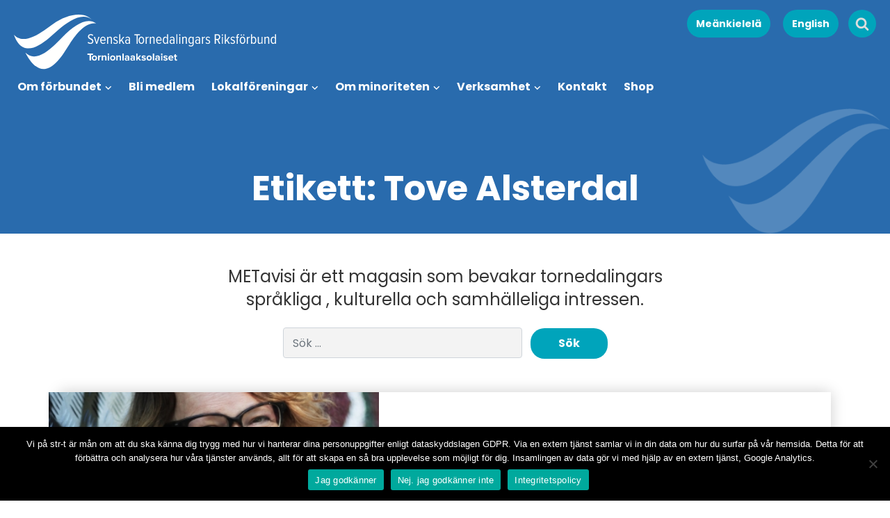

--- FILE ---
content_type: text/html; charset=UTF-8
request_url: https://str-t.com/tag/tove-alsterdal/
body_size: 13320
content:

<!doctype html>
<html lang="sv-SE">
  <head>
  <meta charset="utf-8">
  <meta http-equiv="x-ua-compatible" content="ie=edge">
  <meta name="viewport" content="width=device-width, initial-scale=1">
  <title>Tove Alsterdal &#8211; STR-T</title>
<meta name='robots' content='max-image-preview:large' />
	<style>img:is([sizes="auto" i], [sizes^="auto," i]) { contain-intrinsic-size: 3000px 1500px }</style>
	<link rel='dns-prefetch' href='//static.addtoany.com' />
<link rel="alternate" type="application/rss+xml" title="STR-T &raquo; etikettflöde för Tove Alsterdal" href="https://str-t.com/tag/tove-alsterdal/feed/" />
<script type="text/javascript">
/* <![CDATA[ */
window._wpemojiSettings = {"baseUrl":"https:\/\/s.w.org\/images\/core\/emoji\/16.0.1\/72x72\/","ext":".png","svgUrl":"https:\/\/s.w.org\/images\/core\/emoji\/16.0.1\/svg\/","svgExt":".svg","source":{"concatemoji":"https:\/\/str-t.com\/wp-includes\/js\/wp-emoji-release.min.js?ver=6.8.3"}};
/*! This file is auto-generated */
!function(s,n){var o,i,e;function c(e){try{var t={supportTests:e,timestamp:(new Date).valueOf()};sessionStorage.setItem(o,JSON.stringify(t))}catch(e){}}function p(e,t,n){e.clearRect(0,0,e.canvas.width,e.canvas.height),e.fillText(t,0,0);var t=new Uint32Array(e.getImageData(0,0,e.canvas.width,e.canvas.height).data),a=(e.clearRect(0,0,e.canvas.width,e.canvas.height),e.fillText(n,0,0),new Uint32Array(e.getImageData(0,0,e.canvas.width,e.canvas.height).data));return t.every(function(e,t){return e===a[t]})}function u(e,t){e.clearRect(0,0,e.canvas.width,e.canvas.height),e.fillText(t,0,0);for(var n=e.getImageData(16,16,1,1),a=0;a<n.data.length;a++)if(0!==n.data[a])return!1;return!0}function f(e,t,n,a){switch(t){case"flag":return n(e,"\ud83c\udff3\ufe0f\u200d\u26a7\ufe0f","\ud83c\udff3\ufe0f\u200b\u26a7\ufe0f")?!1:!n(e,"\ud83c\udde8\ud83c\uddf6","\ud83c\udde8\u200b\ud83c\uddf6")&&!n(e,"\ud83c\udff4\udb40\udc67\udb40\udc62\udb40\udc65\udb40\udc6e\udb40\udc67\udb40\udc7f","\ud83c\udff4\u200b\udb40\udc67\u200b\udb40\udc62\u200b\udb40\udc65\u200b\udb40\udc6e\u200b\udb40\udc67\u200b\udb40\udc7f");case"emoji":return!a(e,"\ud83e\udedf")}return!1}function g(e,t,n,a){var r="undefined"!=typeof WorkerGlobalScope&&self instanceof WorkerGlobalScope?new OffscreenCanvas(300,150):s.createElement("canvas"),o=r.getContext("2d",{willReadFrequently:!0}),i=(o.textBaseline="top",o.font="600 32px Arial",{});return e.forEach(function(e){i[e]=t(o,e,n,a)}),i}function t(e){var t=s.createElement("script");t.src=e,t.defer=!0,s.head.appendChild(t)}"undefined"!=typeof Promise&&(o="wpEmojiSettingsSupports",i=["flag","emoji"],n.supports={everything:!0,everythingExceptFlag:!0},e=new Promise(function(e){s.addEventListener("DOMContentLoaded",e,{once:!0})}),new Promise(function(t){var n=function(){try{var e=JSON.parse(sessionStorage.getItem(o));if("object"==typeof e&&"number"==typeof e.timestamp&&(new Date).valueOf()<e.timestamp+604800&&"object"==typeof e.supportTests)return e.supportTests}catch(e){}return null}();if(!n){if("undefined"!=typeof Worker&&"undefined"!=typeof OffscreenCanvas&&"undefined"!=typeof URL&&URL.createObjectURL&&"undefined"!=typeof Blob)try{var e="postMessage("+g.toString()+"("+[JSON.stringify(i),f.toString(),p.toString(),u.toString()].join(",")+"));",a=new Blob([e],{type:"text/javascript"}),r=new Worker(URL.createObjectURL(a),{name:"wpTestEmojiSupports"});return void(r.onmessage=function(e){c(n=e.data),r.terminate(),t(n)})}catch(e){}c(n=g(i,f,p,u))}t(n)}).then(function(e){for(var t in e)n.supports[t]=e[t],n.supports.everything=n.supports.everything&&n.supports[t],"flag"!==t&&(n.supports.everythingExceptFlag=n.supports.everythingExceptFlag&&n.supports[t]);n.supports.everythingExceptFlag=n.supports.everythingExceptFlag&&!n.supports.flag,n.DOMReady=!1,n.readyCallback=function(){n.DOMReady=!0}}).then(function(){return e}).then(function(){var e;n.supports.everything||(n.readyCallback(),(e=n.source||{}).concatemoji?t(e.concatemoji):e.wpemoji&&e.twemoji&&(t(e.twemoji),t(e.wpemoji)))}))}((window,document),window._wpemojiSettings);
/* ]]> */
</script>
<style id='wp-emoji-styles-inline-css' type='text/css'>

	img.wp-smiley, img.emoji {
		display: inline !important;
		border: none !important;
		box-shadow: none !important;
		height: 1em !important;
		width: 1em !important;
		margin: 0 0.07em !important;
		vertical-align: -0.1em !important;
		background: none !important;
		padding: 0 !important;
	}
</style>
<link rel='stylesheet' id='wp-block-library-css' href='https://str-t.com/wp-includes/css/dist/block-library/style.min.css?ver=6.8.3' type='text/css' media='all' />
<style id='classic-theme-styles-inline-css' type='text/css'>
/*! This file is auto-generated */
.wp-block-button__link{color:#fff;background-color:#32373c;border-radius:9999px;box-shadow:none;text-decoration:none;padding:calc(.667em + 2px) calc(1.333em + 2px);font-size:1.125em}.wp-block-file__button{background:#32373c;color:#fff;text-decoration:none}
</style>
<style id='global-styles-inline-css' type='text/css'>
:root{--wp--preset--aspect-ratio--square: 1;--wp--preset--aspect-ratio--4-3: 4/3;--wp--preset--aspect-ratio--3-4: 3/4;--wp--preset--aspect-ratio--3-2: 3/2;--wp--preset--aspect-ratio--2-3: 2/3;--wp--preset--aspect-ratio--16-9: 16/9;--wp--preset--aspect-ratio--9-16: 9/16;--wp--preset--color--black: #000000;--wp--preset--color--cyan-bluish-gray: #abb8c3;--wp--preset--color--white: #ffffff;--wp--preset--color--pale-pink: #f78da7;--wp--preset--color--vivid-red: #cf2e2e;--wp--preset--color--luminous-vivid-orange: #ff6900;--wp--preset--color--luminous-vivid-amber: #fcb900;--wp--preset--color--light-green-cyan: #7bdcb5;--wp--preset--color--vivid-green-cyan: #00d084;--wp--preset--color--pale-cyan-blue: #8ed1fc;--wp--preset--color--vivid-cyan-blue: #0693e3;--wp--preset--color--vivid-purple: #9b51e0;--wp--preset--gradient--vivid-cyan-blue-to-vivid-purple: linear-gradient(135deg,rgba(6,147,227,1) 0%,rgb(155,81,224) 100%);--wp--preset--gradient--light-green-cyan-to-vivid-green-cyan: linear-gradient(135deg,rgb(122,220,180) 0%,rgb(0,208,130) 100%);--wp--preset--gradient--luminous-vivid-amber-to-luminous-vivid-orange: linear-gradient(135deg,rgba(252,185,0,1) 0%,rgba(255,105,0,1) 100%);--wp--preset--gradient--luminous-vivid-orange-to-vivid-red: linear-gradient(135deg,rgba(255,105,0,1) 0%,rgb(207,46,46) 100%);--wp--preset--gradient--very-light-gray-to-cyan-bluish-gray: linear-gradient(135deg,rgb(238,238,238) 0%,rgb(169,184,195) 100%);--wp--preset--gradient--cool-to-warm-spectrum: linear-gradient(135deg,rgb(74,234,220) 0%,rgb(151,120,209) 20%,rgb(207,42,186) 40%,rgb(238,44,130) 60%,rgb(251,105,98) 80%,rgb(254,248,76) 100%);--wp--preset--gradient--blush-light-purple: linear-gradient(135deg,rgb(255,206,236) 0%,rgb(152,150,240) 100%);--wp--preset--gradient--blush-bordeaux: linear-gradient(135deg,rgb(254,205,165) 0%,rgb(254,45,45) 50%,rgb(107,0,62) 100%);--wp--preset--gradient--luminous-dusk: linear-gradient(135deg,rgb(255,203,112) 0%,rgb(199,81,192) 50%,rgb(65,88,208) 100%);--wp--preset--gradient--pale-ocean: linear-gradient(135deg,rgb(255,245,203) 0%,rgb(182,227,212) 50%,rgb(51,167,181) 100%);--wp--preset--gradient--electric-grass: linear-gradient(135deg,rgb(202,248,128) 0%,rgb(113,206,126) 100%);--wp--preset--gradient--midnight: linear-gradient(135deg,rgb(2,3,129) 0%,rgb(40,116,252) 100%);--wp--preset--font-size--small: 13px;--wp--preset--font-size--medium: 20px;--wp--preset--font-size--large: 36px;--wp--preset--font-size--x-large: 42px;--wp--preset--spacing--20: 0.44rem;--wp--preset--spacing--30: 0.67rem;--wp--preset--spacing--40: 1rem;--wp--preset--spacing--50: 1.5rem;--wp--preset--spacing--60: 2.25rem;--wp--preset--spacing--70: 3.38rem;--wp--preset--spacing--80: 5.06rem;--wp--preset--shadow--natural: 6px 6px 9px rgba(0, 0, 0, 0.2);--wp--preset--shadow--deep: 12px 12px 50px rgba(0, 0, 0, 0.4);--wp--preset--shadow--sharp: 6px 6px 0px rgba(0, 0, 0, 0.2);--wp--preset--shadow--outlined: 6px 6px 0px -3px rgba(255, 255, 255, 1), 6px 6px rgba(0, 0, 0, 1);--wp--preset--shadow--crisp: 6px 6px 0px rgba(0, 0, 0, 1);}:where(.is-layout-flex){gap: 0.5em;}:where(.is-layout-grid){gap: 0.5em;}body .is-layout-flex{display: flex;}.is-layout-flex{flex-wrap: wrap;align-items: center;}.is-layout-flex > :is(*, div){margin: 0;}body .is-layout-grid{display: grid;}.is-layout-grid > :is(*, div){margin: 0;}:where(.wp-block-columns.is-layout-flex){gap: 2em;}:where(.wp-block-columns.is-layout-grid){gap: 2em;}:where(.wp-block-post-template.is-layout-flex){gap: 1.25em;}:where(.wp-block-post-template.is-layout-grid){gap: 1.25em;}.has-black-color{color: var(--wp--preset--color--black) !important;}.has-cyan-bluish-gray-color{color: var(--wp--preset--color--cyan-bluish-gray) !important;}.has-white-color{color: var(--wp--preset--color--white) !important;}.has-pale-pink-color{color: var(--wp--preset--color--pale-pink) !important;}.has-vivid-red-color{color: var(--wp--preset--color--vivid-red) !important;}.has-luminous-vivid-orange-color{color: var(--wp--preset--color--luminous-vivid-orange) !important;}.has-luminous-vivid-amber-color{color: var(--wp--preset--color--luminous-vivid-amber) !important;}.has-light-green-cyan-color{color: var(--wp--preset--color--light-green-cyan) !important;}.has-vivid-green-cyan-color{color: var(--wp--preset--color--vivid-green-cyan) !important;}.has-pale-cyan-blue-color{color: var(--wp--preset--color--pale-cyan-blue) !important;}.has-vivid-cyan-blue-color{color: var(--wp--preset--color--vivid-cyan-blue) !important;}.has-vivid-purple-color{color: var(--wp--preset--color--vivid-purple) !important;}.has-black-background-color{background-color: var(--wp--preset--color--black) !important;}.has-cyan-bluish-gray-background-color{background-color: var(--wp--preset--color--cyan-bluish-gray) !important;}.has-white-background-color{background-color: var(--wp--preset--color--white) !important;}.has-pale-pink-background-color{background-color: var(--wp--preset--color--pale-pink) !important;}.has-vivid-red-background-color{background-color: var(--wp--preset--color--vivid-red) !important;}.has-luminous-vivid-orange-background-color{background-color: var(--wp--preset--color--luminous-vivid-orange) !important;}.has-luminous-vivid-amber-background-color{background-color: var(--wp--preset--color--luminous-vivid-amber) !important;}.has-light-green-cyan-background-color{background-color: var(--wp--preset--color--light-green-cyan) !important;}.has-vivid-green-cyan-background-color{background-color: var(--wp--preset--color--vivid-green-cyan) !important;}.has-pale-cyan-blue-background-color{background-color: var(--wp--preset--color--pale-cyan-blue) !important;}.has-vivid-cyan-blue-background-color{background-color: var(--wp--preset--color--vivid-cyan-blue) !important;}.has-vivid-purple-background-color{background-color: var(--wp--preset--color--vivid-purple) !important;}.has-black-border-color{border-color: var(--wp--preset--color--black) !important;}.has-cyan-bluish-gray-border-color{border-color: var(--wp--preset--color--cyan-bluish-gray) !important;}.has-white-border-color{border-color: var(--wp--preset--color--white) !important;}.has-pale-pink-border-color{border-color: var(--wp--preset--color--pale-pink) !important;}.has-vivid-red-border-color{border-color: var(--wp--preset--color--vivid-red) !important;}.has-luminous-vivid-orange-border-color{border-color: var(--wp--preset--color--luminous-vivid-orange) !important;}.has-luminous-vivid-amber-border-color{border-color: var(--wp--preset--color--luminous-vivid-amber) !important;}.has-light-green-cyan-border-color{border-color: var(--wp--preset--color--light-green-cyan) !important;}.has-vivid-green-cyan-border-color{border-color: var(--wp--preset--color--vivid-green-cyan) !important;}.has-pale-cyan-blue-border-color{border-color: var(--wp--preset--color--pale-cyan-blue) !important;}.has-vivid-cyan-blue-border-color{border-color: var(--wp--preset--color--vivid-cyan-blue) !important;}.has-vivid-purple-border-color{border-color: var(--wp--preset--color--vivid-purple) !important;}.has-vivid-cyan-blue-to-vivid-purple-gradient-background{background: var(--wp--preset--gradient--vivid-cyan-blue-to-vivid-purple) !important;}.has-light-green-cyan-to-vivid-green-cyan-gradient-background{background: var(--wp--preset--gradient--light-green-cyan-to-vivid-green-cyan) !important;}.has-luminous-vivid-amber-to-luminous-vivid-orange-gradient-background{background: var(--wp--preset--gradient--luminous-vivid-amber-to-luminous-vivid-orange) !important;}.has-luminous-vivid-orange-to-vivid-red-gradient-background{background: var(--wp--preset--gradient--luminous-vivid-orange-to-vivid-red) !important;}.has-very-light-gray-to-cyan-bluish-gray-gradient-background{background: var(--wp--preset--gradient--very-light-gray-to-cyan-bluish-gray) !important;}.has-cool-to-warm-spectrum-gradient-background{background: var(--wp--preset--gradient--cool-to-warm-spectrum) !important;}.has-blush-light-purple-gradient-background{background: var(--wp--preset--gradient--blush-light-purple) !important;}.has-blush-bordeaux-gradient-background{background: var(--wp--preset--gradient--blush-bordeaux) !important;}.has-luminous-dusk-gradient-background{background: var(--wp--preset--gradient--luminous-dusk) !important;}.has-pale-ocean-gradient-background{background: var(--wp--preset--gradient--pale-ocean) !important;}.has-electric-grass-gradient-background{background: var(--wp--preset--gradient--electric-grass) !important;}.has-midnight-gradient-background{background: var(--wp--preset--gradient--midnight) !important;}.has-small-font-size{font-size: var(--wp--preset--font-size--small) !important;}.has-medium-font-size{font-size: var(--wp--preset--font-size--medium) !important;}.has-large-font-size{font-size: var(--wp--preset--font-size--large) !important;}.has-x-large-font-size{font-size: var(--wp--preset--font-size--x-large) !important;}
:where(.wp-block-post-template.is-layout-flex){gap: 1.25em;}:where(.wp-block-post-template.is-layout-grid){gap: 1.25em;}
:where(.wp-block-columns.is-layout-flex){gap: 2em;}:where(.wp-block-columns.is-layout-grid){gap: 2em;}
:root :where(.wp-block-pullquote){font-size: 1.5em;line-height: 1.6;}
</style>
<link rel='stylesheet' id='cookie-notice-front-css' href='https://str-t.com/wp-content/plugins/cookie-notice/css/front.min.css?ver=2.5.7' type='text/css' media='all' />
<link rel='stylesheet' id='woocommerce-layout-css' href='https://str-t.com/wp-content/plugins/woocommerce/assets/css/woocommerce-layout.css?ver=10.3.7' type='text/css' media='all' />
<link rel='stylesheet' id='woocommerce-smallscreen-css' href='https://str-t.com/wp-content/plugins/woocommerce/assets/css/woocommerce-smallscreen.css?ver=10.3.7' type='text/css' media='only screen and (max-width: 768px)' />
<link rel='stylesheet' id='woocommerce-general-css' href='https://str-t.com/wp-content/plugins/woocommerce/assets/css/woocommerce.css?ver=10.3.7' type='text/css' media='all' />
<style id='woocommerce-inline-inline-css' type='text/css'>
.woocommerce form .form-row .required { visibility: visible; }
</style>
<link rel='stylesheet' id='brands-styles-css' href='https://str-t.com/wp-content/plugins/woocommerce/assets/css/brands.css?ver=10.3.7' type='text/css' media='all' />
<link rel='stylesheet' id='addtoany-css' href='https://str-t.com/wp-content/plugins/add-to-any/addtoany.min.css?ver=1.16' type='text/css' media='all' />
<link rel='stylesheet' id='sage/css-css' href='https://str-t.com/wp-content/themes/str-t/assets/styles/main.css?v=1.0.7' type='text/css' media='all' />
<script type="text/javascript" id="addtoany-core-js-before">
/* <![CDATA[ */
window.a2a_config=window.a2a_config||{};a2a_config.callbacks=[];a2a_config.overlays=[];a2a_config.templates={};a2a_localize = {
	Share: "Dela",
	Save: "Spara",
	Subscribe: "Prenumerera",
	Email: "E-post",
	Bookmark: "Bokmärk",
	ShowAll: "Visa alla",
	ShowLess: "Visa färre",
	FindServices: "Hitta tjänst(er)",
	FindAnyServiceToAddTo: "Hitta direkt en tjänst att lägga till",
	PoweredBy: "Drivs av",
	ShareViaEmail: "Dela via e-post",
	SubscribeViaEmail: "Prenumerera via e-post",
	BookmarkInYourBrowser: "Lägg till som bokmärke i din webbläsare",
	BookmarkInstructions: "Tryck Ctrl+D eller \u2318+D för att lägga till denna sida som bokmärke",
	AddToYourFavorites: "Lägg till i dina favoriter",
	SendFromWebOrProgram: "Skicka från valfri e-postadress eller e-postprogram",
	EmailProgram: "E-postprogram",
	More: "Mer&#8230;",
	ThanksForSharing: "Tack för att du delar!",
	ThanksForFollowing: "Tack för att du följer!"
};
/* ]]> */
</script>
<script type="text/javascript" defer src="https://static.addtoany.com/menu/page.js" id="addtoany-core-js"></script>
<script type="text/javascript" src="https://str-t.com/wp-includes/js/jquery/jquery.min.js?ver=3.7.1" id="jquery-core-js"></script>
<script type="text/javascript" src="https://str-t.com/wp-includes/js/jquery/jquery-migrate.min.js?ver=3.4.1" id="jquery-migrate-js"></script>
<script type="text/javascript" defer src="https://str-t.com/wp-content/plugins/add-to-any/addtoany.min.js?ver=1.1" id="addtoany-jquery-js"></script>
<script type="text/javascript" id="cookie-notice-front-js-before">
/* <![CDATA[ */
var cnArgs = {"ajaxUrl":"https:\/\/str-t.com\/wp-admin\/admin-ajax.php","nonce":"0b65b78728","hideEffect":"fade","position":"bottom","onScroll":false,"onScrollOffset":100,"onClick":false,"cookieName":"cookie_notice_accepted","cookieTime":15811200,"cookieTimeRejected":2592000,"globalCookie":false,"redirection":true,"cache":false,"revokeCookies":false,"revokeCookiesOpt":"automatic"};
/* ]]> */
</script>
<script type="text/javascript" src="https://str-t.com/wp-content/plugins/cookie-notice/js/front.min.js?ver=2.5.7" id="cookie-notice-front-js"></script>
<script type="text/javascript" src="https://str-t.com/wp-content/plugins/woocommerce/assets/js/jquery-blockui/jquery.blockUI.min.js?ver=2.7.0-wc.10.3.7" id="wc-jquery-blockui-js" defer="defer" data-wp-strategy="defer"></script>
<script type="text/javascript" id="wc-add-to-cart-js-extra">
/* <![CDATA[ */
var wc_add_to_cart_params = {"ajax_url":"\/wp-admin\/admin-ajax.php","wc_ajax_url":"\/?wc-ajax=%%endpoint%%","i18n_view_cart":"Visa varukorg","cart_url":"https:\/\/str-t.com\/varukorg\/","is_cart":"","cart_redirect_after_add":"no"};
/* ]]> */
</script>
<script type="text/javascript" src="https://str-t.com/wp-content/plugins/woocommerce/assets/js/frontend/add-to-cart.min.js?ver=10.3.7" id="wc-add-to-cart-js" defer="defer" data-wp-strategy="defer"></script>
<script type="text/javascript" src="https://str-t.com/wp-content/plugins/woocommerce/assets/js/js-cookie/js.cookie.min.js?ver=2.1.4-wc.10.3.7" id="wc-js-cookie-js" defer="defer" data-wp-strategy="defer"></script>
<script type="text/javascript" id="woocommerce-js-extra">
/* <![CDATA[ */
var woocommerce_params = {"ajax_url":"\/wp-admin\/admin-ajax.php","wc_ajax_url":"\/?wc-ajax=%%endpoint%%","i18n_password_show":"Visa l\u00f6senord","i18n_password_hide":"D\u00f6lj l\u00f6senord"};
/* ]]> */
</script>
<script type="text/javascript" src="https://str-t.com/wp-content/plugins/woocommerce/assets/js/frontend/woocommerce.min.js?ver=10.3.7" id="woocommerce-js" defer="defer" data-wp-strategy="defer"></script>
<link rel="https://api.w.org/" href="https://str-t.com/wp-json/" /><link rel="alternate" title="JSON" type="application/json" href="https://str-t.com/wp-json/wp/v2/tags/1856" /><link rel="EditURI" type="application/rsd+xml" title="RSD" href="https://str-t.com/xmlrpc.php?rsd" />
<meta name="generator" content="WordPress 6.8.3" />
<meta name="generator" content="WooCommerce 10.3.7" />
	<noscript><style>.woocommerce-product-gallery{ opacity: 1 !important; }</style></noscript>
	<link rel="icon" href="https://str-t.com/wp-content/uploads/2019/01/cropped-favikon-32x32.png" sizes="32x32" />
<link rel="icon" href="https://str-t.com/wp-content/uploads/2019/01/cropped-favikon-192x192.png" sizes="192x192" />
<link rel="apple-touch-icon" href="https://str-t.com/wp-content/uploads/2019/01/cropped-favikon-180x180.png" />
<meta name="msapplication-TileImage" content="https://str-t.com/wp-content/uploads/2019/01/cropped-favikon-270x270.png" />
</head>  <body class="archive tag tag-tove-alsterdal tag-1856 wp-theme-str-t theme-str-t cookies-not-set woocommerce-no-js metaslider-plugin sidebar-primary">
	    <!--[if IE]>
      <div class="alert alert-warning">
        You are using an <strong>outdated</strong> browser. Please <a href="http://browsehappy.com/">upgrade your browser</a> to improve your experience.      </div>
    <![endif]-->
    <header class="banner" id="top-menu">
	<div class="container-fluid">
	
	    <a class="brand" href="https://str-t.com/"><img class="menuLogo" style="left: 20px; top: 10px;" src="https://str-t.com/wp-content/themes/str-t/assets/images/logo_orginal.svg" alt="STR-T logo"/></a>
	    
	    <nav class="nav-primary menu menu-2">
	      <div class="menu-primary-navigation-svenska-container"><ul id="menu-primary-navigation-svenska" class="nav"><li id="menu-item-458" class="menu-item menu-item-type-post_type menu-item-object-page menu-item-has-children menu-item-458"><a href="https://str-t.com/om-forbundet/">Om förbundet</a>
<ul class="sub-menu">
	<li id="menu-item-461" class="menu-item menu-item-type-post_type menu-item-object-page menu-item-461"><a href="https://str-t.com/om-forbundet/prioriterade-fragor-och-sprakpolicy/">Verksamhetsplan och stadgar</a></li>
	<li id="menu-item-459" class="menu-item menu-item-type-post_type menu-item-object-page menu-item-459"><a href="https://str-t.com/om-forbundet/riksforbundets-styrelse/">Riksförbundets styrelse</a></li>
	<li id="menu-item-6976" class="menu-item menu-item-type-post_type menu-item-object-page menu-item-6976"><a href="https://str-t.com/framtid/">Framtid</a></li>
	<li id="menu-item-6963" class="menu-item menu-item-type-post_type menu-item-object-page menu-item-6963"><a href="https://str-t.com/om-forbundet/grafisk-manual/">Grafisk manual</a></li>
	<li id="menu-item-3989" class="menu-item menu-item-type-post_type menu-item-object-page menu-item-3989"><a href="https://str-t.com/kylla-se-kannattee/">Kyllä se kannattee</a></li>
</ul>
</li>
<li id="menu-item-465" class="menu-item menu-item-type-post_type menu-item-object-page menu-item-465"><a href="https://str-t.com/om-forbundet/bli-medlem/">Bli medlem</a></li>
<li id="menu-item-468" class="menu-item menu-item-type-post_type menu-item-object-page menu-item-has-children menu-item-468"><a href="https://str-t.com/lokalavdelningar/">Lokalföreningar</a>
<ul class="sub-menu">
	<li id="menu-item-469" class="menu-item menu-item-type-post_type menu-item-object-page menu-item-469"><a href="https://str-t.com/lokalavdelningar/met-nuoret/">Met Nuoret</a></li>
	<li id="menu-item-472" class="menu-item menu-item-type-post_type menu-item-object-page menu-item-472"><a href="https://str-t.com/lokalavdelningar/kalix/">Meän Kulttuurikehto Vår kulturvagga Kalix</a></li>
	<li id="menu-item-6734" class="menu-item menu-item-type-post_type menu-item-object-page menu-item-6734"><a href="https://str-t.com/lokalavdelningar/svenska-kvaner-lantalaiset/">Svenska Kväner-Lantalaiset Kiruna</a></li>
	<li id="menu-item-470" class="menu-item menu-item-type-post_type menu-item-object-page menu-item-470"><a href="https://str-t.com/lokalavdelningar/gallivare/">Tornedalingar i Gällivare</a></li>
	<li id="menu-item-473" class="menu-item menu-item-type-post_type menu-item-object-page menu-item-473"><a href="https://str-t.com/lokalavdelningar/pajala/">Tornedalingar i Pajala kommun</a></li>
	<li id="menu-item-474" class="menu-item menu-item-type-post_type menu-item-object-page menu-item-474"><a href="https://str-t.com/lokalavdelningar/stockholm/">Tornedalingar i Stockholm</a></li>
	<li id="menu-item-475" class="menu-item menu-item-type-post_type menu-item-object-page menu-item-475"><a href="https://str-t.com/lokalavdelningar/umea/">Tornedalingar i Umeå</a></li>
	<li id="menu-item-477" class="menu-item menu-item-type-post_type menu-item-object-page menu-item-477"><a href="https://str-t.com/lokalavdelningar/overtornea/">Tornedalingar i Övertorneå kommun</a></li>
</ul>
</li>
<li id="menu-item-478" class="menu-item menu-item-type-post_type menu-item-object-page menu-item-has-children menu-item-478"><a href="https://str-t.com/andra-minoriteter/">Om minoriteten</a>
<ul class="sub-menu">
	<li id="menu-item-464" class="menu-item menu-item-type-post_type menu-item-object-page menu-item-464"><a href="https://str-t.com/om-forbundet/historik/">Historik</a></li>
	<li id="menu-item-6983" class="menu-item menu-item-type-post_type menu-item-object-page menu-item-6983"><a href="https://str-t.com/din-ratt-lagar-och-rattigheter/">Din rätt (lagar och rättigheter)</a></li>
	<li id="menu-item-6977" class="menu-item menu-item-type-post_type menu-item-object-page menu-item-6977"><a href="https://str-t.com/tornedaling-kvan-och-lantalainen/">Tornedaling, kvän och lantalainen</a></li>
	<li id="menu-item-6759" class="menu-item menu-item-type-post_type menu-item-object-page menu-item-6759"><a href="https://str-t.com/om-forbundet/flaggor-och-flaggdagar/">Flaggor och flaggdagar</a></li>
	<li id="menu-item-6978" class="menu-item menu-item-type-post_type menu-item-object-page menu-item-6978"><a href="https://str-t.com/pepp-och-stod/">Pepp och stöd</a></li>
	<li id="menu-item-6979" class="menu-item menu-item-type-post_type menu-item-object-page menu-item-6979"><a href="https://str-t.com/lankbanken/">Länkbanken</a></li>
</ul>
</li>
<li id="menu-item-479" class="menu-item menu-item-type-post_type menu-item-object-page menu-item-has-children menu-item-479"><a href="https://str-t.com/verksamhet/">Verksamhet</a>
<ul class="sub-menu">
	<li id="menu-item-462" class="menu-item menu-item-type-post_type menu-item-object-page menu-item-462"><a href="https://str-t.com/verksamhet/aktuella-projekt/">Aktuella projekt</a></li>
	<li id="menu-item-463" class="menu-item menu-item-type-post_type menu-item-object-page menu-item-463"><a href="https://str-t.com/?page_id=57">Genomförda projekt</a></li>
	<li id="menu-item-480" class="menu-item menu-item-type-post_type menu-item-object-page menu-item-480"><a href="https://str-t.com/verksamhet/remissyttranden/">Remissyttranden</a></li>
	<li id="menu-item-481" class="menu-item menu-item-type-post_type menu-item-object-page menu-item-481"><a href="https://str-t.com/verksamhet/skriftliga-kommentarer/">Skriftliga kommentarer</a></li>
	<li id="menu-item-6986" class="menu-item menu-item-type-post_type menu-item-object-page menu-item-6986"><a href="https://str-t.com/metavisi-2/">METavisi</a></li>
</ul>
</li>
<li id="menu-item-482" class="menu-item menu-item-type-post_type menu-item-object-page menu-item-482"><a href="https://str-t.com/kontakt/">Kontakt</a></li>
<li id="menu-item-483" class="menu-item menu-item-type-post_type menu-item-object-page menu-item-483"><a href="https://str-t.com/shop/">Shop</a></li>
</ul></div>	    </nav>
	    

	    <div class="mobileMenu">
			<a href="https://str-t.com">	
				<img class="menuLogoNeg" src="https://str-t.com/wp-content/themes/str-t/assets/images/logo_orginal.svg" alt="STR-T logo"/>
			</a>
			<div class="innerContainer">
				<div class="language-custom-menu"><ul id="menu-sprakmeny-svenska" class="menu"><li id="menu-item-5326-meki" class="lang-item lang-item-9 lang-item-meki no-translation lang-item-first menu-item menu-item-type-custom menu-item-object-custom menu-item-5326-meki"><a href="https://str-t.com/meki/" hreflang="fi" lang="fi">Meänkielelä</a></li>
<li id="menu-item-5325" class="menu-item menu-item-type-post_type menu-item-object-page menu-item-5325"><a href="https://str-t.com/the-national-association-of-swedish-tornedalians-tornionlaaksolaiset/">English</a></li>
</ul></div>				
				<div class="menu-primary-navigation-svenska-container"><ul id="menu-primary-navigation-svenska-1" class="menu"><li class="menu-item menu-item-type-post_type menu-item-object-page menu-item-has-children menu-item-458"><a href="https://str-t.com/om-forbundet/">Om förbundet</a>
<ul class="sub-menu">
	<li class="menu-item menu-item-type-post_type menu-item-object-page menu-item-461"><a href="https://str-t.com/om-forbundet/prioriterade-fragor-och-sprakpolicy/">Verksamhetsplan och stadgar</a></li>
	<li class="menu-item menu-item-type-post_type menu-item-object-page menu-item-459"><a href="https://str-t.com/om-forbundet/riksforbundets-styrelse/">Riksförbundets styrelse</a></li>
	<li class="menu-item menu-item-type-post_type menu-item-object-page menu-item-6976"><a href="https://str-t.com/framtid/">Framtid</a></li>
	<li class="menu-item menu-item-type-post_type menu-item-object-page menu-item-6963"><a href="https://str-t.com/om-forbundet/grafisk-manual/">Grafisk manual</a></li>
	<li class="menu-item menu-item-type-post_type menu-item-object-page menu-item-3989"><a href="https://str-t.com/kylla-se-kannattee/">Kyllä se kannattee</a></li>
</ul>
</li>
<li class="menu-item menu-item-type-post_type menu-item-object-page menu-item-465"><a href="https://str-t.com/om-forbundet/bli-medlem/">Bli medlem</a></li>
<li class="menu-item menu-item-type-post_type menu-item-object-page menu-item-has-children menu-item-468"><a href="https://str-t.com/lokalavdelningar/">Lokalföreningar</a>
<ul class="sub-menu">
	<li class="menu-item menu-item-type-post_type menu-item-object-page menu-item-469"><a href="https://str-t.com/lokalavdelningar/met-nuoret/">Met Nuoret</a></li>
	<li class="menu-item menu-item-type-post_type menu-item-object-page menu-item-472"><a href="https://str-t.com/lokalavdelningar/kalix/">Meän Kulttuurikehto Vår kulturvagga Kalix</a></li>
	<li class="menu-item menu-item-type-post_type menu-item-object-page menu-item-6734"><a href="https://str-t.com/lokalavdelningar/svenska-kvaner-lantalaiset/">Svenska Kväner-Lantalaiset Kiruna</a></li>
	<li class="menu-item menu-item-type-post_type menu-item-object-page menu-item-470"><a href="https://str-t.com/lokalavdelningar/gallivare/">Tornedalingar i Gällivare</a></li>
	<li class="menu-item menu-item-type-post_type menu-item-object-page menu-item-473"><a href="https://str-t.com/lokalavdelningar/pajala/">Tornedalingar i Pajala kommun</a></li>
	<li class="menu-item menu-item-type-post_type menu-item-object-page menu-item-474"><a href="https://str-t.com/lokalavdelningar/stockholm/">Tornedalingar i Stockholm</a></li>
	<li class="menu-item menu-item-type-post_type menu-item-object-page menu-item-475"><a href="https://str-t.com/lokalavdelningar/umea/">Tornedalingar i Umeå</a></li>
	<li class="menu-item menu-item-type-post_type menu-item-object-page menu-item-477"><a href="https://str-t.com/lokalavdelningar/overtornea/">Tornedalingar i Övertorneå kommun</a></li>
</ul>
</li>
<li class="menu-item menu-item-type-post_type menu-item-object-page menu-item-has-children menu-item-478"><a href="https://str-t.com/andra-minoriteter/">Om minoriteten</a>
<ul class="sub-menu">
	<li class="menu-item menu-item-type-post_type menu-item-object-page menu-item-464"><a href="https://str-t.com/om-forbundet/historik/">Historik</a></li>
	<li class="menu-item menu-item-type-post_type menu-item-object-page menu-item-6983"><a href="https://str-t.com/din-ratt-lagar-och-rattigheter/">Din rätt (lagar och rättigheter)</a></li>
	<li class="menu-item menu-item-type-post_type menu-item-object-page menu-item-6977"><a href="https://str-t.com/tornedaling-kvan-och-lantalainen/">Tornedaling, kvän och lantalainen</a></li>
	<li class="menu-item menu-item-type-post_type menu-item-object-page menu-item-6759"><a href="https://str-t.com/om-forbundet/flaggor-och-flaggdagar/">Flaggor och flaggdagar</a></li>
	<li class="menu-item menu-item-type-post_type menu-item-object-page menu-item-6978"><a href="https://str-t.com/pepp-och-stod/">Pepp och stöd</a></li>
	<li class="menu-item menu-item-type-post_type menu-item-object-page menu-item-6979"><a href="https://str-t.com/lankbanken/">Länkbanken</a></li>
</ul>
</li>
<li class="menu-item menu-item-type-post_type menu-item-object-page menu-item-has-children menu-item-479"><a href="https://str-t.com/verksamhet/">Verksamhet</a>
<ul class="sub-menu">
	<li class="menu-item menu-item-type-post_type menu-item-object-page menu-item-462"><a href="https://str-t.com/verksamhet/aktuella-projekt/">Aktuella projekt</a></li>
	<li class="menu-item menu-item-type-post_type menu-item-object-page menu-item-463"><a href="https://str-t.com/?page_id=57">Genomförda projekt</a></li>
	<li class="menu-item menu-item-type-post_type menu-item-object-page menu-item-480"><a href="https://str-t.com/verksamhet/remissyttranden/">Remissyttranden</a></li>
	<li class="menu-item menu-item-type-post_type menu-item-object-page menu-item-481"><a href="https://str-t.com/verksamhet/skriftliga-kommentarer/">Skriftliga kommentarer</a></li>
	<li class="menu-item menu-item-type-post_type menu-item-object-page menu-item-6986"><a href="https://str-t.com/metavisi-2/">METavisi</a></li>
</ul>
</li>
<li class="menu-item menu-item-type-post_type menu-item-object-page menu-item-482"><a href="https://str-t.com/kontakt/">Kontakt</a></li>
<li class="menu-item menu-item-type-post_type menu-item-object-page menu-item-483"><a href="https://str-t.com/shop/">Shop</a></li>
</ul></div>			</div>
			
			<div class="social-media-box">
				<a href="https://www.facebook.com/Tornionlaaksolaiset/" target="_blank">
					<img class="section-icon" src="https://str-t.com/wp-content/themes/str-t/assets/images/facebook_white.svg" alt="Facebook"/>
				</a>
			</div>
		</div>
		
		
		<div class="language-custom-menu"><ul id="menu-sprakmeny-svenska-1" class="menu"><li class="lang-item lang-item-9 lang-item-meki no-translation lang-item-first menu-item menu-item-type-custom menu-item-object-custom menu-item-5326-meki"><a href="https://str-t.com/meki/" hreflang="fi" lang="fi">Meänkielelä</a></li>
<li class="menu-item menu-item-type-post_type menu-item-object-page menu-item-5325"><a href="https://str-t.com/the-national-association-of-swedish-tornedalians-tornionlaaksolaiset/">English</a></li>
</ul></div>		  
				<!-- Hamburger -->
			    <button class="hamburger hamburger--spring" type="button">
				  <span class="hamburger-box">
				    <span class="hamburger-inner"></span>
				  </span>
				</button>
				
				<!-- SEARCH -->
				<div class="search-button">
					<svg fill="#ddd" viewBox="0 0 1792 1792" xmlns="http://www.w3.org/2000/svg"><path d="M1216 832q0-185-131.5-316.5t-316.5-131.5-316.5 131.5-131.5 316.5 131.5 316.5 316.5 131.5 316.5-131.5 131.5-316.5zm512 832q0 52-38 90t-90 38q-54 0-90-38l-343-342q-179 124-399 124-143 0-273.5-55.5t-225-150-150-225-55.5-273.5 55.5-273.5 150-225 225-150 273.5-55.5 273.5 55.5 225 150 150 225 55.5 273.5q0 220-124 399l343 343q37 37 37 90z"/></svg>
				</div>
		
				<div class="search-bar">
					<form action="https://str-t.com" method="get">
					<input class='input-field-search' placeholder='Sök' type='text' name="s">
					</form>
					<div class="search-bar-button-close"><svg xmlns="http://www.w3.org/2000/svg" id="root" version="1.1" viewBox="0 0 16 14"><path fill="none" stroke="currentColor" stroke-linecap="square" d="M 4.5 4.5 L 11.5 11.5 M 4.5 11.5 L 11.5 4.5"/></svg></div>
				</div>
			
		
	</div>
</header>    <div class="wrap" role="document">
      <div class="content">
        <main class="main">
          	
	<div class="container-fluid page-header-wrapper">
		<div class="container text-center">
					
<div class="page-header">
  <h1>Etikett: <span>Tove Alsterdal</span></h1>
</div>		</div>
	</div>
	
	<div class="container page-content-wrapper metavisa-arkiv">
		<div class="row row-eq-height">
			
			<div class="col-12 col-lg-8 offset-lg-2 text-center metavisi-top">
								
				<h2>METavisi är ett magasin som bevakar tornedalingars språkliga , kulturella och samhälleliga intressen.</h2>
				
			</div>
			<div class="col-12 d-flex mx-auto pt-3 pb-5 search-form-wrap">
								
				<form role="search" method="get" class="search-form" action="https://str-t.com/">
				<label>
					<span class="screen-reader-text">Sök efter:</span>
					<input type="search" class="search-field" placeholder="Sök …" value="" name="s" />
				</label>
				<input type="submit" class="search-submit" value="Sök" />
			</form>			</div>
			
						
											
									
					<div class="col-12 metavisi-item-top">
						<a href="https://str-t.com/mina-historier-utspelar-sig-alltid-i-ett-gransland/">
							<div class="metavisi-item-top-inner">
								<div class="row">
																			<div class="col-md-5 metavisi-image-wrap" style="background-image: url(https://str-t.com/wp-content/uploads/2016/09/Tove-Alsterdal-Foto-Annika-Marklund.jpeg);">
										</div>
																			
									<div class="col-md-7 metavisi-content-wrap">

										<span class="small">26 September, 2016</span>
										<h3 class="entry-title">”Mina historier utspelar sig alltid i ett gränsland”</h3>			
										<div class="metavisi-content">
											<p>Tove Alsterdal har sina rötter i Karungi. Foto: Annika Marklund Författaren Tove Alsterdals rötter i Karungi norr om Haparanda färgar&#8230;</p>
										</div>
									</div>
								</div>
							</div>
						</a>
					</div>
					
								
								
								
						
		</div>
	</div>
	
		
	<div class="container cloud-wrap pt-5 pb-4">
		<div class="row">
			<div class="col-12 text-center">
				<a href="https://str-t.com/tag/alice-bah-kuhnke/" class="tag-cloud-link tag-link-92 tag-link-position-1" style="font-size: 8pt;" aria-label="Alice Bah Kuhnke (3 objekt)">Alice Bah Kuhnke</a>
<a href="https://str-t.com/tag/barnbok/" class="tag-cloud-link tag-link-163 tag-link-position-2" style="font-size: 8pt;" aria-label="barnbok (3 objekt)">barnbok</a>
<a href="https://str-t.com/tag/bastubaletten/" class="tag-cloud-link tag-link-731 tag-link-position-3" style="font-size: 8pt;" aria-label="Bastubaletten (3 objekt)">Bastubaletten</a>
<a href="https://str-t.com/tag/daniel-sarkijarvi/" class="tag-cloud-link tag-link-171 tag-link-position-4" style="font-size: 9.3461538461538pt;" aria-label="Daniel Särkijärvi (4 objekt)">Daniel Särkijärvi</a>
<a href="https://str-t.com/tag/europaradet/" class="tag-cloud-link tag-link-1905 tag-link-position-5" style="font-size: 8pt;" aria-label="Europarådet (3 objekt)">Europarådet</a>
<a href="https://str-t.com/tag/forfattare/" class="tag-cloud-link tag-link-381 tag-link-position-6" style="font-size: 10.423076923077pt;" aria-label="författare (5 objekt)">författare</a>
<a href="https://str-t.com/tag/forskola/" class="tag-cloud-link tag-link-774 tag-link-position-7" style="font-size: 9.3461538461538pt;" aria-label="förskola (4 objekt)">förskola</a>
<a href="https://str-t.com/tag/forvaltningsomrade/" class="tag-cloud-link tag-link-96 tag-link-position-8" style="font-size: 9.3461538461538pt;" aria-label="förvaltningsområde (4 objekt)">förvaltningsområde</a>
<a href="https://str-t.com/tag/identitet/" class="tag-cloud-link tag-link-1172 tag-link-position-9" style="font-size: 9.3461538461538pt;" aria-label="identitet (4 objekt)">identitet</a>
<a href="https://str-t.com/tag/instagram/" class="tag-cloud-link tag-link-1745 tag-link-position-10" style="font-size: 8pt;" aria-label="Instagram (3 objekt)">Instagram</a>
<a href="https://str-t.com/tag/jan-johansson/" class="tag-cloud-link tag-link-679 tag-link-position-11" style="font-size: 9.3461538461538pt;" aria-label="Jan Johansson (4 objekt)">Jan Johansson</a>
<a href="https://str-t.com/tag/katarina-kieri/" class="tag-cloud-link tag-link-601 tag-link-position-12" style="font-size: 8pt;" aria-label="Katarina Kieri (3 objekt)">Katarina Kieri</a>
<a href="https://str-t.com/tag/kerstin-salomonsson/" class="tag-cloud-link tag-link-359 tag-link-position-13" style="font-size: 8pt;" aria-label="kerstin salomonsson (3 objekt)">kerstin salomonsson</a>
<a href="https://str-t.com/tag/kerstin-tuomas-larsson/" class="tag-cloud-link tag-link-379 tag-link-position-14" style="font-size: 8pt;" aria-label="Kerstin Tuomas Larsson (3 objekt)">Kerstin Tuomas Larsson</a>
<a href="https://str-t.com/tag/kieruna/" class="tag-cloud-link tag-link-1183 tag-link-position-15" style="font-size: 8pt;" aria-label="Kieruna (3 objekt)">Kieruna</a>
<a href="https://str-t.com/tag/kiruna/" class="tag-cloud-link tag-link-1692 tag-link-position-16" style="font-size: 11.365384615385pt;" aria-label="Kiruna (6 objekt)">Kiruna</a>
<a href="https://str-t.com/tag/korpilombolo-sv/" class="tag-cloud-link tag-link-1800 tag-link-position-17" style="font-size: 8pt;" aria-label="Korpilombolo (3 objekt)">Korpilombolo</a>
<a href="https://str-t.com/tag/kronika/" class="tag-cloud-link tag-link-74 tag-link-position-18" style="font-size: 8pt;" aria-label="krönika (3 objekt)">krönika</a>
<a href="https://str-t.com/tag/kvaner/" class="tag-cloud-link tag-link-590 tag-link-position-19" style="font-size: 8pt;" aria-label="kväner (3 objekt)">kväner</a>
<a href="https://str-t.com/tag/lennart-rohdin-sv/" class="tag-cloud-link tag-link-420 tag-link-position-20" style="font-size: 9.3461538461538pt;" aria-label="Lennart Rohdin (4 objekt)">Lennart Rohdin</a>
<a href="https://str-t.com/tag/lulea/" class="tag-cloud-link tag-link-100 tag-link-position-21" style="font-size: 13.384615384615pt;" aria-label="Luleå (9 objekt)">Luleå</a>
<a href="https://str-t.com/tag/meanflaku/" class="tag-cloud-link tag-link-846 tag-link-position-22" style="font-size: 10.423076923077pt;" aria-label="Meänflaku (5 objekt)">Meänflaku</a>
<a href="https://str-t.com/tag/meankieli/" class="tag-cloud-link tag-link-98 tag-link-position-23" style="font-size: 22pt;" aria-label="meänkieli (43 objekt)">meänkieli</a>
<a href="https://str-t.com/tag/modersmalsundervisning/" class="tag-cloud-link tag-link-232 tag-link-position-24" style="font-size: 8pt;" aria-label="modersmålsundervisning (3 objekt)">modersmålsundervisning</a>
<a href="https://str-t.com/tag/mona-mortlund/" class="tag-cloud-link tag-link-2036 tag-link-position-25" style="font-size: 8pt;" aria-label="Mona Mörtlund (3 objekt)">Mona Mörtlund</a>
<a href="https://str-t.com/tag/pajala/" class="tag-cloud-link tag-link-962 tag-link-position-26" style="font-size: 9.3461538461538pt;" aria-label="Pajala (4 objekt)">Pajala</a>
<a href="https://str-t.com/tag/pressinbjudan/" class="tag-cloud-link tag-link-1121 tag-link-position-27" style="font-size: 11.365384615385pt;" aria-label="pressinbjudan (6 objekt)">pressinbjudan</a>
<a href="https://str-t.com/tag/pressmeddelande/" class="tag-cloud-link tag-link-261 tag-link-position-28" style="font-size: 15.807692307692pt;" aria-label="pressmeddelande (14 objekt)">pressmeddelande</a>
<a href="https://str-t.com/tag/riksdagsledamot/" class="tag-cloud-link tag-link-1474 tag-link-position-29" style="font-size: 12.038461538462pt;" aria-label="riksdagsledamot (7 objekt)">riksdagsledamot</a>
<a href="https://str-t.com/tag/rotter/" class="tag-cloud-link tag-link-412 tag-link-position-30" style="font-size: 9.3461538461538pt;" aria-label="rötter (4 objekt)">rötter</a>
<a href="https://str-t.com/tag/sari-oja-sv/" class="tag-cloud-link tag-link-887 tag-link-position-31" style="font-size: 8pt;" aria-label="Sari Oja (3 objekt)">Sari Oja</a>
<a href="https://str-t.com/tag/styrelsen/" class="tag-cloud-link tag-link-1021 tag-link-position-32" style="font-size: 13.384615384615pt;" aria-label="styrelsen (9 objekt)">styrelsen</a>
<a href="https://str-t.com/tag/svt/" class="tag-cloud-link tag-link-733 tag-link-position-33" style="font-size: 11.365384615385pt;" aria-label="SVT (6 objekt)">SVT</a>
<a href="https://str-t.com/tag/the-magnettes/" class="tag-cloud-link tag-link-179 tag-link-position-34" style="font-size: 8pt;" aria-label="The Magnettes (3 objekt)">The Magnettes</a>
<a href="https://str-t.com/tag/tornedalen/" class="tag-cloud-link tag-link-372 tag-link-position-35" style="font-size: 15.807692307692pt;" aria-label="Tornedalen (14 objekt)">Tornedalen</a>
<a href="https://str-t.com/tag/tornedaling/" class="tag-cloud-link tag-link-414 tag-link-position-36" style="font-size: 12.038461538462pt;" aria-label="tornedaling (7 objekt)">tornedaling</a>
<a href="https://str-t.com/tag/tornedalingar/" class="tag-cloud-link tag-link-1616 tag-link-position-37" style="font-size: 9.3461538461538pt;" aria-label="tornedalingar (4 objekt)">tornedalingar</a>
<a href="https://str-t.com/tag/tornedalingarnas-dag/" class="tag-cloud-link tag-link-860 tag-link-position-38" style="font-size: 12.711538461538pt;" aria-label="tornedalingarnas dag (8 objekt)">tornedalingarnas dag</a>
<a href="https://str-t.com/tag/tornedalsteatern/" class="tag-cloud-link tag-link-501 tag-link-position-39" style="font-size: 8pt;" aria-label="Tornedalsteatern (3 objekt)">Tornedalsteatern</a>
<a href="https://str-t.com/tag/tornionlaakso/" class="tag-cloud-link tag-link-2632 tag-link-position-40" style="font-size: 10.423076923077pt;" aria-label="Tornionlaakso (5 objekt)">Tornionlaakso</a>
<a href="https://str-t.com/tag/umea/" class="tag-cloud-link tag-link-497 tag-link-position-41" style="font-size: 9.3461538461538pt;" aria-label="Umeå (4 objekt)">Umeå</a>
<a href="https://str-t.com/tag/umea-universitet/" class="tag-cloud-link tag-link-440 tag-link-position-42" style="font-size: 11.365384615385pt;" aria-label="Umeå universitet (6 objekt)">Umeå universitet</a>
<a href="https://str-t.com/tag/overtornea/" class="tag-cloud-link tag-link-335 tag-link-position-43" style="font-size: 14.461538461538pt;" aria-label="Övertorneå (11 objekt)">Övertorneå</a>
<a href="https://str-t.com/tag/arskongress/" class="tag-cloud-link tag-link-921 tag-link-position-44" style="font-size: 10.423076923077pt;" aria-label="årskongress (5 objekt)">årskongress</a>
<a href="https://str-t.com/tag/oversattare/" class="tag-cloud-link tag-link-1290 tag-link-position-45" style="font-size: 11.365384615385pt;" aria-label="översättare (6 objekt)">översättare</a>			</div>
			
			<div class="col-12 social-wrap text-right pt-4">
				<span>Dela på facebook:</span><div class="addtoany_shortcode"><div class="a2a_kit a2a_kit_size_50 addtoany_list" data-a2a-url="https://str-t.com/mina-historier-utspelar-sig-alltid-i-ett-gransland/" data-a2a-title="”Mina historier utspelar sig alltid i ett gränsland”"><a class="a2a_button_facebook" href="https://www.addtoany.com/add_to/facebook?linkurl=https%3A%2F%2Fstr-t.com%2Fmina-historier-utspelar-sig-alltid-i-ett-gransland%2F&amp;linkname=%E2%80%9DMina%20historier%20utspelar%20sig%20alltid%20i%20ett%20gr%C3%A4nsland%E2%80%9D" title="Facebook" rel="nofollow noopener" target="_blank"><img src="//www.str-t.com/wp-content/themes/str-t/assets/images/icons/facebook.svg" width="50" height="50" alt="Facebook"></a></div></div>			</div>

		</div>
	</div>

	
        </main><!-- /.main -->
        <!--
          <aside class="sidebar">
            <section class="widget woocommerce_widget_cart-3 woocommerce widget_shopping_cart"><h3>Varukorg</h3><div class="hide_cart_widget_if_empty"><div class="widget_shopping_cart_content"></div></div></section><section class="widget search-2 widget_search"><form role="search" method="get" class="search-form" action="https://str-t.com/">
				<label>
					<span class="screen-reader-text">Sök efter:</span>
					<input type="search" class="search-field" placeholder="Sök …" value="" name="s" />
				</label>
				<input type="submit" class="search-submit" value="Sök" />
			</form></section><section class="widget media_image-3 widget_media_image"><a href="http://minoritet.se"><img width="208" height="300" src="https://str-t.com/wp-content/uploads/2019/01/minoritet_250x360-208x300.gif" class="image wp-image-5284  attachment-medium size-medium" alt="" style="max-width: 100%; height: auto;" decoding="async" loading="lazy" /></a></section><section class="widget tag_cloud-2 widget_tag_cloud"><h3>Etiketter</h3><div class="tagcloud"><a href="https://str-t.com/tag/alice-bah-kuhnke/" class="tag-cloud-link tag-link-92 tag-link-position-1" style="font-size: 8pt;" aria-label="Alice Bah Kuhnke (3 objekt)">Alice Bah Kuhnke</a>
<a href="https://str-t.com/tag/barnbok/" class="tag-cloud-link tag-link-163 tag-link-position-2" style="font-size: 8pt;" aria-label="barnbok (3 objekt)">barnbok</a>
<a href="https://str-t.com/tag/bastubaletten/" class="tag-cloud-link tag-link-731 tag-link-position-3" style="font-size: 8pt;" aria-label="Bastubaletten (3 objekt)">Bastubaletten</a>
<a href="https://str-t.com/tag/daniel-sarkijarvi/" class="tag-cloud-link tag-link-171 tag-link-position-4" style="font-size: 9.3461538461538pt;" aria-label="Daniel Särkijärvi (4 objekt)">Daniel Särkijärvi</a>
<a href="https://str-t.com/tag/europaradet/" class="tag-cloud-link tag-link-1905 tag-link-position-5" style="font-size: 8pt;" aria-label="Europarådet (3 objekt)">Europarådet</a>
<a href="https://str-t.com/tag/forfattare/" class="tag-cloud-link tag-link-381 tag-link-position-6" style="font-size: 10.423076923077pt;" aria-label="författare (5 objekt)">författare</a>
<a href="https://str-t.com/tag/forskola/" class="tag-cloud-link tag-link-774 tag-link-position-7" style="font-size: 9.3461538461538pt;" aria-label="förskola (4 objekt)">förskola</a>
<a href="https://str-t.com/tag/forvaltningsomrade/" class="tag-cloud-link tag-link-96 tag-link-position-8" style="font-size: 9.3461538461538pt;" aria-label="förvaltningsområde (4 objekt)">förvaltningsområde</a>
<a href="https://str-t.com/tag/identitet/" class="tag-cloud-link tag-link-1172 tag-link-position-9" style="font-size: 9.3461538461538pt;" aria-label="identitet (4 objekt)">identitet</a>
<a href="https://str-t.com/tag/instagram/" class="tag-cloud-link tag-link-1745 tag-link-position-10" style="font-size: 8pt;" aria-label="Instagram (3 objekt)">Instagram</a>
<a href="https://str-t.com/tag/jan-johansson/" class="tag-cloud-link tag-link-679 tag-link-position-11" style="font-size: 9.3461538461538pt;" aria-label="Jan Johansson (4 objekt)">Jan Johansson</a>
<a href="https://str-t.com/tag/katarina-kieri/" class="tag-cloud-link tag-link-601 tag-link-position-12" style="font-size: 8pt;" aria-label="Katarina Kieri (3 objekt)">Katarina Kieri</a>
<a href="https://str-t.com/tag/kerstin-salomonsson/" class="tag-cloud-link tag-link-359 tag-link-position-13" style="font-size: 8pt;" aria-label="kerstin salomonsson (3 objekt)">kerstin salomonsson</a>
<a href="https://str-t.com/tag/kerstin-tuomas-larsson/" class="tag-cloud-link tag-link-379 tag-link-position-14" style="font-size: 8pt;" aria-label="Kerstin Tuomas Larsson (3 objekt)">Kerstin Tuomas Larsson</a>
<a href="https://str-t.com/tag/kieruna/" class="tag-cloud-link tag-link-1183 tag-link-position-15" style="font-size: 8pt;" aria-label="Kieruna (3 objekt)">Kieruna</a>
<a href="https://str-t.com/tag/kiruna/" class="tag-cloud-link tag-link-1692 tag-link-position-16" style="font-size: 11.365384615385pt;" aria-label="Kiruna (6 objekt)">Kiruna</a>
<a href="https://str-t.com/tag/korpilombolo-sv/" class="tag-cloud-link tag-link-1800 tag-link-position-17" style="font-size: 8pt;" aria-label="Korpilombolo (3 objekt)">Korpilombolo</a>
<a href="https://str-t.com/tag/kronika/" class="tag-cloud-link tag-link-74 tag-link-position-18" style="font-size: 8pt;" aria-label="krönika (3 objekt)">krönika</a>
<a href="https://str-t.com/tag/kvaner/" class="tag-cloud-link tag-link-590 tag-link-position-19" style="font-size: 8pt;" aria-label="kväner (3 objekt)">kväner</a>
<a href="https://str-t.com/tag/lennart-rohdin-sv/" class="tag-cloud-link tag-link-420 tag-link-position-20" style="font-size: 9.3461538461538pt;" aria-label="Lennart Rohdin (4 objekt)">Lennart Rohdin</a>
<a href="https://str-t.com/tag/lulea/" class="tag-cloud-link tag-link-100 tag-link-position-21" style="font-size: 13.384615384615pt;" aria-label="Luleå (9 objekt)">Luleå</a>
<a href="https://str-t.com/tag/meanflaku/" class="tag-cloud-link tag-link-846 tag-link-position-22" style="font-size: 10.423076923077pt;" aria-label="Meänflaku (5 objekt)">Meänflaku</a>
<a href="https://str-t.com/tag/meankieli/" class="tag-cloud-link tag-link-98 tag-link-position-23" style="font-size: 22pt;" aria-label="meänkieli (43 objekt)">meänkieli</a>
<a href="https://str-t.com/tag/modersmalsundervisning/" class="tag-cloud-link tag-link-232 tag-link-position-24" style="font-size: 8pt;" aria-label="modersmålsundervisning (3 objekt)">modersmålsundervisning</a>
<a href="https://str-t.com/tag/mona-mortlund/" class="tag-cloud-link tag-link-2036 tag-link-position-25" style="font-size: 8pt;" aria-label="Mona Mörtlund (3 objekt)">Mona Mörtlund</a>
<a href="https://str-t.com/tag/pajala/" class="tag-cloud-link tag-link-962 tag-link-position-26" style="font-size: 9.3461538461538pt;" aria-label="Pajala (4 objekt)">Pajala</a>
<a href="https://str-t.com/tag/pressinbjudan/" class="tag-cloud-link tag-link-1121 tag-link-position-27" style="font-size: 11.365384615385pt;" aria-label="pressinbjudan (6 objekt)">pressinbjudan</a>
<a href="https://str-t.com/tag/pressmeddelande/" class="tag-cloud-link tag-link-261 tag-link-position-28" style="font-size: 15.807692307692pt;" aria-label="pressmeddelande (14 objekt)">pressmeddelande</a>
<a href="https://str-t.com/tag/riksdagsledamot/" class="tag-cloud-link tag-link-1474 tag-link-position-29" style="font-size: 12.038461538462pt;" aria-label="riksdagsledamot (7 objekt)">riksdagsledamot</a>
<a href="https://str-t.com/tag/rotter/" class="tag-cloud-link tag-link-412 tag-link-position-30" style="font-size: 9.3461538461538pt;" aria-label="rötter (4 objekt)">rötter</a>
<a href="https://str-t.com/tag/sari-oja-sv/" class="tag-cloud-link tag-link-887 tag-link-position-31" style="font-size: 8pt;" aria-label="Sari Oja (3 objekt)">Sari Oja</a>
<a href="https://str-t.com/tag/styrelsen/" class="tag-cloud-link tag-link-1021 tag-link-position-32" style="font-size: 13.384615384615pt;" aria-label="styrelsen (9 objekt)">styrelsen</a>
<a href="https://str-t.com/tag/svt/" class="tag-cloud-link tag-link-733 tag-link-position-33" style="font-size: 11.365384615385pt;" aria-label="SVT (6 objekt)">SVT</a>
<a href="https://str-t.com/tag/the-magnettes/" class="tag-cloud-link tag-link-179 tag-link-position-34" style="font-size: 8pt;" aria-label="The Magnettes (3 objekt)">The Magnettes</a>
<a href="https://str-t.com/tag/tornedalen/" class="tag-cloud-link tag-link-372 tag-link-position-35" style="font-size: 15.807692307692pt;" aria-label="Tornedalen (14 objekt)">Tornedalen</a>
<a href="https://str-t.com/tag/tornedaling/" class="tag-cloud-link tag-link-414 tag-link-position-36" style="font-size: 12.038461538462pt;" aria-label="tornedaling (7 objekt)">tornedaling</a>
<a href="https://str-t.com/tag/tornedalingar/" class="tag-cloud-link tag-link-1616 tag-link-position-37" style="font-size: 9.3461538461538pt;" aria-label="tornedalingar (4 objekt)">tornedalingar</a>
<a href="https://str-t.com/tag/tornedalingarnas-dag/" class="tag-cloud-link tag-link-860 tag-link-position-38" style="font-size: 12.711538461538pt;" aria-label="tornedalingarnas dag (8 objekt)">tornedalingarnas dag</a>
<a href="https://str-t.com/tag/tornedalsteatern/" class="tag-cloud-link tag-link-501 tag-link-position-39" style="font-size: 8pt;" aria-label="Tornedalsteatern (3 objekt)">Tornedalsteatern</a>
<a href="https://str-t.com/tag/tornionlaakso/" class="tag-cloud-link tag-link-2632 tag-link-position-40" style="font-size: 10.423076923077pt;" aria-label="Tornionlaakso (5 objekt)">Tornionlaakso</a>
<a href="https://str-t.com/tag/umea/" class="tag-cloud-link tag-link-497 tag-link-position-41" style="font-size: 9.3461538461538pt;" aria-label="Umeå (4 objekt)">Umeå</a>
<a href="https://str-t.com/tag/umea-universitet/" class="tag-cloud-link tag-link-440 tag-link-position-42" style="font-size: 11.365384615385pt;" aria-label="Umeå universitet (6 objekt)">Umeå universitet</a>
<a href="https://str-t.com/tag/overtornea/" class="tag-cloud-link tag-link-335 tag-link-position-43" style="font-size: 14.461538461538pt;" aria-label="Övertorneå (11 objekt)">Övertorneå</a>
<a href="https://str-t.com/tag/arskongress/" class="tag-cloud-link tag-link-921 tag-link-position-44" style="font-size: 10.423076923077pt;" aria-label="årskongress (5 objekt)">årskongress</a>
<a href="https://str-t.com/tag/oversattare/" class="tag-cloud-link tag-link-1290 tag-link-position-45" style="font-size: 11.365384615385pt;" aria-label="översättare (6 objekt)">översättare</a></div>
</section>
		<section class="widget recent-posts-2 widget_recent_entries">
		<h3>Senaste inläggen</h3>
		<ul>
											<li>
					<a href="https://str-t.com/skarp-kritik-mot-osynliggorandet-i-kulturkanon/">Skarp kritik mot osynliggörandet i kulturkanon</a>
									</li>
											<li>
					<a href="https://str-t.com/dags-att-lamna-in-motioner/">Dags att lämna in motioner</a>
									</li>
											<li>
					<a href="https://str-t.com/god-jul-gott-nytt-ar-hyvvaa-joulua-ja-onnelista-uutta-vuotta/">God Jul &#038; Gott Nytt År! Hyvvää Joulua ja Onnelista Uutta Vuotta!</a>
									</li>
											<li>
					<a href="https://str-t.com/mean-toelisuus-var-verklighet-seminarium-i-riksdagen/">Seminarium i riksdagen: Meän toelisuus – Vår verklighet</a>
									</li>
											<li>
					<a href="https://str-t.com/kyrkan-framforde-ursakt-till-tidigare-arbetsstugeelever/">Kyrkan framförde ursäkt till tidigare arbetsstugeelever</a>
									</li>
					</ul>

		</section><section class="widget archives-2 widget_archive"><h3>Arkiv</h3>
			<ul>
					<li><a href='https://str-t.com/2026/01/'>januari 2026</a></li>
	<li><a href='https://str-t.com/2025/12/'>december 2025</a></li>
	<li><a href='https://str-t.com/2025/11/'>november 2025</a></li>
	<li><a href='https://str-t.com/2025/10/'>oktober 2025</a></li>
	<li><a href='https://str-t.com/2025/08/'>augusti 2025</a></li>
	<li><a href='https://str-t.com/2025/07/'>juli 2025</a></li>
	<li><a href='https://str-t.com/2025/06/'>juni 2025</a></li>
	<li><a href='https://str-t.com/2025/05/'>maj 2025</a></li>
	<li><a href='https://str-t.com/2025/04/'>april 2025</a></li>
	<li><a href='https://str-t.com/2025/03/'>mars 2025</a></li>
	<li><a href='https://str-t.com/2024/11/'>november 2024</a></li>
	<li><a href='https://str-t.com/2024/08/'>augusti 2024</a></li>
	<li><a href='https://str-t.com/2024/05/'>maj 2024</a></li>
	<li><a href='https://str-t.com/2024/03/'>mars 2024</a></li>
	<li><a href='https://str-t.com/2024/01/'>januari 2024</a></li>
	<li><a href='https://str-t.com/2023/12/'>december 2023</a></li>
	<li><a href='https://str-t.com/2023/11/'>november 2023</a></li>
	<li><a href='https://str-t.com/2023/10/'>oktober 2023</a></li>
	<li><a href='https://str-t.com/2023/09/'>september 2023</a></li>
	<li><a href='https://str-t.com/2023/06/'>juni 2023</a></li>
	<li><a href='https://str-t.com/2023/05/'>maj 2023</a></li>
	<li><a href='https://str-t.com/2023/04/'>april 2023</a></li>
	<li><a href='https://str-t.com/2023/03/'>mars 2023</a></li>
	<li><a href='https://str-t.com/2023/02/'>februari 2023</a></li>
	<li><a href='https://str-t.com/2023/01/'>januari 2023</a></li>
	<li><a href='https://str-t.com/2022/12/'>december 2022</a></li>
	<li><a href='https://str-t.com/2022/11/'>november 2022</a></li>
	<li><a href='https://str-t.com/2022/10/'>oktober 2022</a></li>
	<li><a href='https://str-t.com/2022/09/'>september 2022</a></li>
	<li><a href='https://str-t.com/2022/08/'>augusti 2022</a></li>
	<li><a href='https://str-t.com/2022/07/'>juli 2022</a></li>
	<li><a href='https://str-t.com/2022/06/'>juni 2022</a></li>
	<li><a href='https://str-t.com/2022/05/'>maj 2022</a></li>
	<li><a href='https://str-t.com/2022/04/'>april 2022</a></li>
	<li><a href='https://str-t.com/2022/03/'>mars 2022</a></li>
	<li><a href='https://str-t.com/2022/02/'>februari 2022</a></li>
	<li><a href='https://str-t.com/2022/01/'>januari 2022</a></li>
	<li><a href='https://str-t.com/2021/11/'>november 2021</a></li>
	<li><a href='https://str-t.com/2021/10/'>oktober 2021</a></li>
	<li><a href='https://str-t.com/2021/09/'>september 2021</a></li>
	<li><a href='https://str-t.com/2021/08/'>augusti 2021</a></li>
	<li><a href='https://str-t.com/2021/07/'>juli 2021</a></li>
	<li><a href='https://str-t.com/2021/06/'>juni 2021</a></li>
	<li><a href='https://str-t.com/2021/05/'>maj 2021</a></li>
	<li><a href='https://str-t.com/2021/04/'>april 2021</a></li>
	<li><a href='https://str-t.com/2021/03/'>mars 2021</a></li>
	<li><a href='https://str-t.com/2021/02/'>februari 2021</a></li>
	<li><a href='https://str-t.com/2021/01/'>januari 2021</a></li>
	<li><a href='https://str-t.com/2020/12/'>december 2020</a></li>
	<li><a href='https://str-t.com/2020/11/'>november 2020</a></li>
	<li><a href='https://str-t.com/2020/10/'>oktober 2020</a></li>
	<li><a href='https://str-t.com/2020/09/'>september 2020</a></li>
	<li><a href='https://str-t.com/2020/07/'>juli 2020</a></li>
	<li><a href='https://str-t.com/2020/06/'>juni 2020</a></li>
	<li><a href='https://str-t.com/2020/05/'>maj 2020</a></li>
	<li><a href='https://str-t.com/2020/04/'>april 2020</a></li>
	<li><a href='https://str-t.com/2020/03/'>mars 2020</a></li>
	<li><a href='https://str-t.com/2020/02/'>februari 2020</a></li>
	<li><a href='https://str-t.com/2020/01/'>januari 2020</a></li>
	<li><a href='https://str-t.com/2019/12/'>december 2019</a></li>
	<li><a href='https://str-t.com/2019/11/'>november 2019</a></li>
	<li><a href='https://str-t.com/2019/10/'>oktober 2019</a></li>
	<li><a href='https://str-t.com/2019/09/'>september 2019</a></li>
	<li><a href='https://str-t.com/2019/08/'>augusti 2019</a></li>
	<li><a href='https://str-t.com/2019/07/'>juli 2019</a></li>
	<li><a href='https://str-t.com/2019/06/'>juni 2019</a></li>
	<li><a href='https://str-t.com/2019/05/'>maj 2019</a></li>
	<li><a href='https://str-t.com/2019/04/'>april 2019</a></li>
	<li><a href='https://str-t.com/2019/03/'>mars 2019</a></li>
	<li><a href='https://str-t.com/2019/02/'>februari 2019</a></li>
	<li><a href='https://str-t.com/2019/01/'>januari 2019</a></li>
	<li><a href='https://str-t.com/2018/12/'>december 2018</a></li>
	<li><a href='https://str-t.com/2018/11/'>november 2018</a></li>
	<li><a href='https://str-t.com/2018/10/'>oktober 2018</a></li>
	<li><a href='https://str-t.com/2018/09/'>september 2018</a></li>
	<li><a href='https://str-t.com/2018/08/'>augusti 2018</a></li>
	<li><a href='https://str-t.com/2018/06/'>juni 2018</a></li>
	<li><a href='https://str-t.com/2018/05/'>maj 2018</a></li>
	<li><a href='https://str-t.com/2018/04/'>april 2018</a></li>
	<li><a href='https://str-t.com/2018/03/'>mars 2018</a></li>
	<li><a href='https://str-t.com/2018/01/'>januari 2018</a></li>
	<li><a href='https://str-t.com/2017/12/'>december 2017</a></li>
	<li><a href='https://str-t.com/2017/11/'>november 2017</a></li>
	<li><a href='https://str-t.com/2017/10/'>oktober 2017</a></li>
	<li><a href='https://str-t.com/2017/09/'>september 2017</a></li>
	<li><a href='https://str-t.com/2017/08/'>augusti 2017</a></li>
	<li><a href='https://str-t.com/2017/07/'>juli 2017</a></li>
	<li><a href='https://str-t.com/2017/06/'>juni 2017</a></li>
	<li><a href='https://str-t.com/2017/05/'>maj 2017</a></li>
	<li><a href='https://str-t.com/2017/04/'>april 2017</a></li>
	<li><a href='https://str-t.com/2017/03/'>mars 2017</a></li>
	<li><a href='https://str-t.com/2017/02/'>februari 2017</a></li>
	<li><a href='https://str-t.com/2017/01/'>januari 2017</a></li>
	<li><a href='https://str-t.com/2016/12/'>december 2016</a></li>
	<li><a href='https://str-t.com/2016/11/'>november 2016</a></li>
	<li><a href='https://str-t.com/2016/10/'>oktober 2016</a></li>
	<li><a href='https://str-t.com/2016/09/'>september 2016</a></li>
	<li><a href='https://str-t.com/2016/08/'>augusti 2016</a></li>
	<li><a href='https://str-t.com/2016/07/'>juli 2016</a></li>
	<li><a href='https://str-t.com/2016/06/'>juni 2016</a></li>
	<li><a href='https://str-t.com/2016/05/'>maj 2016</a></li>
	<li><a href='https://str-t.com/2016/04/'>april 2016</a></li>
	<li><a href='https://str-t.com/2016/03/'>mars 2016</a></li>
	<li><a href='https://str-t.com/2016/02/'>februari 2016</a></li>
	<li><a href='https://str-t.com/2016/01/'>januari 2016</a></li>
	<li><a href='https://str-t.com/2015/12/'>december 2015</a></li>
	<li><a href='https://str-t.com/2015/11/'>november 2015</a></li>
	<li><a href='https://str-t.com/2015/10/'>oktober 2015</a></li>
	<li><a href='https://str-t.com/2015/09/'>september 2015</a></li>
	<li><a href='https://str-t.com/2015/08/'>augusti 2015</a></li>
	<li><a href='https://str-t.com/2015/07/'>juli 2015</a></li>
	<li><a href='https://str-t.com/2015/06/'>juni 2015</a></li>
	<li><a href='https://str-t.com/2015/04/'>april 2015</a></li>
			</ul>

			</section><section class="widget nav_menu-2 widget_nav_menu"><div class="menu-undersidor-metavisi-container"><ul id="menu-undersidor-metavisi" class="menu"><li id="menu-item-875" class="menu-item menu-item-type-post_type menu-item-object-page menu-item-875"><a href="https://str-t.com/metavisi/tidigare-utgavor/">METavisi &#8211; tidigare utgåvor</a></li>
</ul></div></section><section class="widget categories-2 widget_categories"><h3>Kategorier</h3>
			<ul>
					<li class="cat-item cat-item-17"><a href="https://str-t.com/category/aktuellt/">Aktuellt</a>
</li>
	<li class="cat-item cat-item-1"><a href="https://str-t.com/category/okategoriserade/">METavisi</a>
</li>
			</ul>

			</section>          </aside>
--><!-- /.sidebar -->
              </div><!-- /.content -->
    </div><!-- /.wrap -->
    <div class="footer-line"></div>
<footer class="content-info">
	<div class="container">
		<div class="row">
			<div class="col-md-6 footer-left">
				<section class="widget text-2 widget_text">			<div class="textwidget"><p><strong>Svenska Tornedalingars Riksförbund – Tornionlaaksolaiset</strong><br />
Tornedalsvägen 13, 984 31 Pajala.<br />
Telefon: +46 73 081 32 16<br />
E-post: <a href="/cdn-cgi/l/email-protection#274e494148675453550a530944484a"><span class="__cf_email__" data-cfemail="cca5a2aaa38cbfb8bee1b8e2afa3a1">[email&#160;protected]</span></a></p>
</div>
		</section><section class="widget nav_menu-3 widget_nav_menu"><div class="menu-sidfot-svenska-container"><ul id="menu-sidfot-svenska" class="menu"><li id="menu-item-6943" class="menu-item menu-item-type-post_type menu-item-object-page menu-item-privacy-policy menu-item-6943"><a rel="privacy-policy" href="https://str-t.com/integritetspolicy/">Integritetspolicy</a></li>
</ul></div></section>			</div>
			
			<div class="col-md-6 footer-right">
								<a href="https://www.facebook.com/Tornionlaaksolaiset/" target="_blank">
					<img class="section-icon" src="https://str-t.com/wp-content/themes/str-t/assets/images/facebook_white.svg" alt="Facebook"/>
				</a>
				
				<a href="https://www.instagram.com/str_t_tornedalingar/" target="_blank">
					<img class="section-icon" src="https://str-t.com/wp-content/themes/str-t/assets/images/instagram_icon.svg" alt="Instagram"/>
				</a>
				
				
				
			</div>
		</div>
	</div>
</footer>
<script data-cfasync="false" src="/cdn-cgi/scripts/5c5dd728/cloudflare-static/email-decode.min.js"></script><script type="speculationrules">
{"prefetch":[{"source":"document","where":{"and":[{"href_matches":"\/*"},{"not":{"href_matches":["\/wp-*.php","\/wp-admin\/*","\/wp-content\/uploads\/*","\/wp-content\/*","\/wp-content\/plugins\/*","\/wp-content\/themes\/str-t\/*","\/*\\?(.+)"]}},{"not":{"selector_matches":"a[rel~=\"nofollow\"]"}},{"not":{"selector_matches":".no-prefetch, .no-prefetch a"}}]},"eagerness":"conservative"}]}
</script>
	<script type='text/javascript'>
		(function () {
			var c = document.body.className;
			c = c.replace(/woocommerce-no-js/, 'woocommerce-js');
			document.body.className = c;
		})();
	</script>
	<link rel='stylesheet' id='wc-blocks-style-css' href='https://str-t.com/wp-content/plugins/woocommerce/assets/client/blocks/wc-blocks.css?ver=wc-10.3.7' type='text/css' media='all' />
<script type="text/javascript" src="https://str-t.com/wp-content/themes/str-t/assets/scripts/theme-min.js?ver=1.0.2" id="theme-js-js"></script>
<script type="text/javascript" src="https://str-t.com/wp-content/themes/str-t/assets/scripts/bootstrap.min.js?ver=4.1.3" id="bootstrap-js-js"></script>
<script type="text/javascript" src="https://str-t.com/wp-content/plugins/woocommerce/assets/js/sourcebuster/sourcebuster.min.js?ver=10.3.7" id="sourcebuster-js-js"></script>
<script type="text/javascript" id="wc-order-attribution-js-extra">
/* <![CDATA[ */
var wc_order_attribution = {"params":{"lifetime":1.0e-5,"session":30,"base64":false,"ajaxurl":"https:\/\/str-t.com\/wp-admin\/admin-ajax.php","prefix":"wc_order_attribution_","allowTracking":true},"fields":{"source_type":"current.typ","referrer":"current_add.rf","utm_campaign":"current.cmp","utm_source":"current.src","utm_medium":"current.mdm","utm_content":"current.cnt","utm_id":"current.id","utm_term":"current.trm","utm_source_platform":"current.plt","utm_creative_format":"current.fmt","utm_marketing_tactic":"current.tct","session_entry":"current_add.ep","session_start_time":"current_add.fd","session_pages":"session.pgs","session_count":"udata.vst","user_agent":"udata.uag"}};
/* ]]> */
</script>
<script type="text/javascript" src="https://str-t.com/wp-content/plugins/woocommerce/assets/js/frontend/order-attribution.min.js?ver=10.3.7" id="wc-order-attribution-js"></script>
<script type="text/javascript" src="https://str-t.com/wp-content/themes/str-t/assets/scripts/main.js" id="sage/js-js"></script>
<script type="text/javascript" id="wc-cart-fragments-js-extra">
/* <![CDATA[ */
var wc_cart_fragments_params = {"ajax_url":"\/wp-admin\/admin-ajax.php","wc_ajax_url":"\/?wc-ajax=%%endpoint%%","cart_hash_key":"wc_cart_hash_ca1ac5ab2778d93f436d3d78a0bccff1","fragment_name":"wc_fragments_ca1ac5ab2778d93f436d3d78a0bccff1","request_timeout":"5000"};
/* ]]> */
</script>
<script type="text/javascript" src="https://str-t.com/wp-content/plugins/woocommerce/assets/js/frontend/cart-fragments.min.js?ver=10.3.7" id="wc-cart-fragments-js" defer="defer" data-wp-strategy="defer"></script>

		<!-- Cookie Notice plugin v2.5.7 by Hu-manity.co https://hu-manity.co/ -->
		<div id="cookie-notice" role="dialog" class="cookie-notice-hidden cookie-revoke-hidden cn-position-bottom" aria-label="Cookie Notice" style="background-color: rgba(0,0,0,1);"><div class="cookie-notice-container" style="color: #fff"><span id="cn-notice-text" class="cn-text-container">Vi på str-t är mån om att du ska känna dig trygg med hur vi hanterar dina personuppgifter enligt
dataskyddslagen GDPR. Via en extern tjänst samlar vi in din data om hur du surfar på vår hemsida. Detta för att
förbättra och analysera hur våra tjänster används, allt för att skapa en så bra upplevelse som möjligt för dig.
Insamlingen av data gör vi med hjälp av en extern tjänst, Google Analytics.</span><span id="cn-notice-buttons" class="cn-buttons-container"><button id="cn-accept-cookie" data-cookie-set="accept" class="cn-set-cookie cn-button" aria-label="Jag godkänner" style="background-color: #00a99d">Jag godkänner</button><button id="cn-refuse-cookie" data-cookie-set="refuse" class="cn-set-cookie cn-button" aria-label="Nej. jag godkänner inte" style="background-color: #00a99d">Nej. jag godkänner inte</button><button data-link-url="https://str-t.com/integritetspolicy/" data-link-target="_blank" id="cn-more-info" class="cn-more-info cn-button" aria-label="Integritetspolicy" style="background-color: #00a99d">Integritetspolicy</button></span><span id="cn-close-notice" data-cookie-set="accept" class="cn-close-icon" title="Nej. jag godkänner inte"></span></div>
			
		</div>
		<!-- / Cookie Notice plugin -->  <script defer src="https://static.cloudflareinsights.com/beacon.min.js/vcd15cbe7772f49c399c6a5babf22c1241717689176015" integrity="sha512-ZpsOmlRQV6y907TI0dKBHq9Md29nnaEIPlkf84rnaERnq6zvWvPUqr2ft8M1aS28oN72PdrCzSjY4U6VaAw1EQ==" data-cf-beacon='{"version":"2024.11.0","token":"f3245bcd32b54f01b9e23547313a1b45","r":1,"server_timing":{"name":{"cfCacheStatus":true,"cfEdge":true,"cfExtPri":true,"cfL4":true,"cfOrigin":true,"cfSpeedBrain":true},"location_startswith":null}}' crossorigin="anonymous"></script>
</body>
</html>


--- FILE ---
content_type: text/javascript
request_url: https://str-t.com/wp-content/themes/str-t/assets/scripts/main.js
body_size: 478
content:
/* ========================================================================
 * DOM-based Routing
 * Based on http://goo.gl/EUTi53 by Paul Irish
 *
 * Only fires on body classes that match. If a body class contains a dash,
 * replace the dash with an underscore when adding it to the object below.
 *
 * .noConflict()
 * The routing is enclosed within an anonymous function so that you can
 * always reference jQuery with $, even when in .noConflict() mode.
 * ======================================================================== */

(function($) {

  // Use this variable to set up the common and page specific functions. If you
  // rename this variable, you will also need to rename the namespace below.
  var Sage = {
    // All pages
    'common': {
      init: function() {
        // JavaScript to be fired on all pages
      },
      finalize: function() {
        // JavaScript to be fired on all pages, after page specific JS is fired
      }
    },
    // Home page
    'home': {
      init: function() {
        // JavaScript to be fired on the home page
      },
      finalize: function() {
        // JavaScript to be fired on the home page, after the init JS
      }
    },
    // About us page, note the change from about-us to about_us.
    'about_us': {
      init: function() {
        // JavaScript to be fired on the about us page
      }
    }
  };

  // The routing fires all common scripts, followed by the page specific scripts.
  // Add additional events for more control over timing e.g. a finalize event
  var UTIL = {
    fire: function(func, funcname, args) {
      var fire;
      var namespace = Sage;
      funcname = (funcname === undefined) ? 'init' : funcname;
      fire = func !== '';
      fire = fire && namespace[func];
      fire = fire && typeof namespace[func][funcname] === 'function';

      if (fire) {
        namespace[func][funcname](args);
      }
    },
    loadEvents: function() {
      // Fire common init JS
      UTIL.fire('common');

      // Fire page-specific init JS, and then finalize JS
      $.each(document.body.className.replace(/-/g, '_').split(/\s+/), function(i, classnm) {
        UTIL.fire(classnm);
        UTIL.fire(classnm, 'finalize');
      });

      // Fire common finalize JS
      UTIL.fire('common', 'finalize');
    }
  };

  // Load Events
  $(document).ready(UTIL.loadEvents);

})(jQuery); // Fully reference jQuery after this point.
